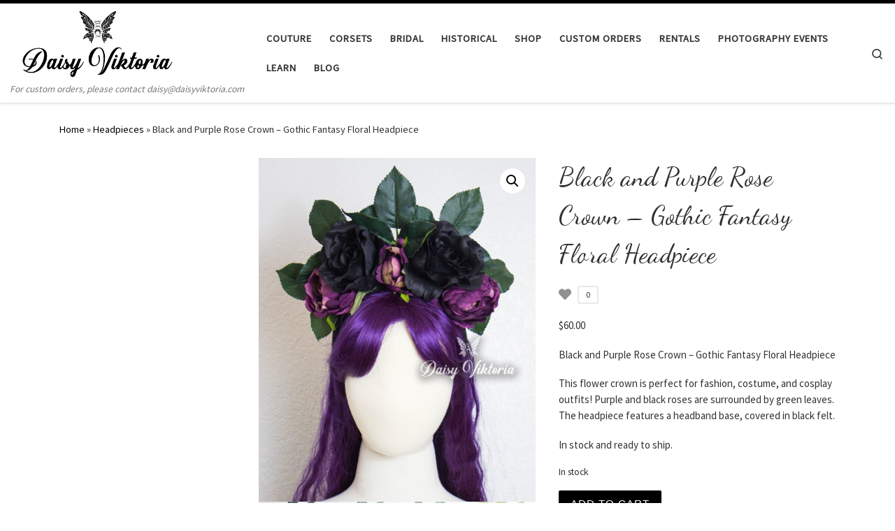

--- FILE ---
content_type: text/css
request_url: https://daisyviktoria.com/wp-content/plugins/wishlist/assets/front/css/wishlist-button.css?ver=6.9
body_size: 765
content:
@charset "utf-8";
/* CSS Document */


.wishlist-button-wrap {
    margin-top: 15px;
}

.wishlist-button-wrap .wishlist_button_menu {
    margin: 0 5px 0 0;
    vertical-align: middle;
}



.wishlist-button-wrap .wishlist_button_menu.active .menu_items {
    display: block;
}

.wishlist-button-wrap .wishlist_button_menu .wishlist_button_menu_icon {
    cursor: pointer;
}

.wishlist-button-wrap .wishlist_button_menu .wishlist_button_close_icon {
    display: none;
    cursor: pointer;
}

.wishlist-button-wrap .wishlist_button_menu.active .wishlist_button_menu_icon {
    display: none;
}

.wishlist-button-wrap .wishlist_button_menu.active .wishlist_button_close_icon {
    display: inline-block;
}

.wishlist-button-wrap .wishlist_save {
    margin: 0 5px 0 0;
    vertical-align: middle;
}

.wishlist-button-wrap .wishlist_save .wishlist_save_icon {
    cursor: pointer;
}

.wishlist-button-wrap .menu_items {
    display: none;
    position: absolute;
    min-width: 260px;
    z-index: 9999999;
    border: 1px solid #ddd;
    border-radius: 2px;
    margin: 0 0 0 0px !important;
    /* -webkit-transition: visibility 0s linear 0.2s, opacity 0.2s ease-in; */
    /* -moz-transition: visibility 0s linear 0.2s, opacity 0.2s ease-in; */
    padding: 0 !important;
    max-height: 300px;
    overflow-y: scroll;
}

.wishlist-button-wrap .menu_items .menu_item {
    color: #555;
    font-weight: 400;
    font-size: 14px;
    line-height: 15px;
    padding: 8px 8px;
    border-top: 1px solid #e4e4e4;
    background: #ffffff;
    transition: all 0.3s ease-in-out;
    margin: 0 !important;
    list-style: none;
}

.wishlist-button-wrap .menu_items .menu_item:hover {
    background: #f1f1f1;
    cursor: pointer;
}

.wishlist-button-wrap .menu_items .menu_item .dashicons {
    font-size: 13px;
    height: 13px;
    width: 13px;
    vertical-align: middle;
}


.wishlist-button-wrap .wishlist_save.wishlist_saved,
.wishlist-button-wrap .menu_items .menu_item.wishlist_saved {
    color: #c7372f;
}



.wishlist_count {
    border: 2px solid rgba(200, 200, 200, 0.4);
    padding: 2px 10px;
    border-radius: 3px;
    cursor: pointer;
    user-select: none;
    -webkit-user-select: none;
    font-size: 12px;
    vertical-align: middle;
}



.add_new {
    color: #fff !important;
    background: #20903b !important;
    text-align: center;
    padding: 13px 0 !important;
    transition: all 0.5s ease 0s;
}

.add_new:hover {
    background: #3f9453 !important;

}


.create {
    display: none;
}

/* Popup Style Start */
.wishlist-create-wrap {
    background: none repeat scroll 0 0 rgba(0, 0, 0, 0.3);
    /* display: none; */
    height: 100%;
    left: 0;
    position: absolute;
    /* text-align: center; */
    top: 0;
    width: 100%;
    /* z-index: 999999; */
    /* -webkit-user-select: none;*/
}

.wishlist-create-wrap .wishlist-create {
    background: none repeat scroll 0 0 rgb(255, 255, 255);
    height: auto;
    margin: 0 auto;
    padding: 20px;
    /*position: relative;*/
    text-align: center;
    /*top: 20%;*/
    /*width: 350px;*/
    /*border-radius: 5px;*/
    /*box-shadow: 0 10px 8px rgba(100, 100, 100, 0.26);*/
}

.wishlist-create-wrap .wishlist-create .wishlist-create-title {
    font-size: 18px;
}

.wishlist-create-wrap .wishlist-create .wishlist_name,
.wishlist-create-wrap .wishlist-create .wishlist_name:focus,
.wishlist-create-wrap .wishlist-create .wishlist_name:hover {
    margin: 15px 0;
    width: 100%;
    text-align: center;
    box-shadow: none;
    border: 1px solid #ddd;
    outline: none;
}

/* Popup Style End */

.wishlist-create-wrap .wl-button {
    display: inline-block;
    padding: 8px 15px;
    transition: all 0.3s ease-in-out;
    cursor: pointer;
    border-radius: 3px;
    margin: 8px 0;
    font-size: 12px;
}

.wishlist-create-save {
    background: #22a574;
    color: #f3f3f3;
}

.wishlist-create-save:hover {
    background: #1b865e;
}

.wishlist-create-cancel {
    background: #fb655d;
    color: #fff;
}

.wishlist-create-cancel:hover {
    background: #d4534c;
}

--- FILE ---
content_type: text/javascript
request_url: https://daisyviktoria.com/wp-content/plugins/wishlist/assets/front/js/wishlist-button.js?ver=6.9
body_size: 2093
content:
jQuery(document).ready(function ($) {



	if (!wishlishtVars.isLogged) {
		let localWishlists = localStorage.getItem('localWishlists');
		localWishlists = (localWishlists != null) ? JSON.parse(localWishlists) : {};

		var wishlistSelector = document.querySelectorAll('.wishlist_save');


		wishlistSelector.forEach(x => {

			var itemId = x.getAttribute('item_id');


			if (localWishlists[itemId] != undefined) {
				x.classList.add('wishlist_saved');
			}
		})
	}
	//console.log(wishlishtVars.isProUser);

	if (wishlishtVars.isLogged && wishlishtVars.isProUser) {
		let localWishlists = localStorage.getItem('localWishlists');
		localWishlists = (localWishlists != null) ? JSON.parse(localWishlists) : {};

		console.log(localWishlists);

		if (Object.entries(localWishlists).length > 0) {
			$.ajax(
				{
					type: 'POST',
					context: this,
					url: wishlist_button_js.ajaxurl,
					data: {
						"action": "pickplugins_wl_ajax_sync_local_saved",
						"items": localWishlists,
					},
					success: function (data) {

						console.log(data);

						localStorage.removeItem('localWishlists');


					}
				});
		}









	}


	document.addEventListener("click", function (e) {
		if ($('.wishlist_button_menu').hasClass('active') && $(e.target).closest(".wishlist_button_menu").length == 0) {
			$('.wishlist_button_menu').removeClass('active');
		}
	}, true);

	$(document).on('click', ".wishlist-button-wrap .wishlist_save", function () {

		icon_active = $(this).parent().attr('icon_active');
		icon_inactive = $(this).parent().attr('icon_inactive');
		icon_loading = $(this).parent().attr('icon_loading');

		item_id = $(this).parent().attr('item_id');
		obj_type = $(this).parent().attr('obj_type');
		wishlist_id = $(this).attr('wishlist_id');
		islogged = $(this).attr('islogged');


		if (islogged == 'false') {

			let localWishlists = localStorage.getItem('localWishlists');
			localWishlists = (localWishlists != null) ? JSON.parse(localWishlists) : {};

			if (localWishlists[item_id] == undefined) {
				localWishlists[item_id] = { objType: obj_type, objId: item_id, wishlistId: wishlist_id }
				$(this).addClass('wishlist_saved');

			} else {
				delete localWishlists[item_id];
				$(this).removeClass('wishlist_saved');

			}
			console.log(item_id, obj_type, wishlist_id);


			localStorage.setItem('localWishlists', JSON.stringify(localWishlists));


			return;

		}




		pickplugins_wl_action = $(this).hasClass('wishlist_saved') ? 'remove_from_wishlist' : 'add_in_wishlist';


		if (typeof item_id === "undefined" || item_id.length == 0) return;
		if (typeof wishlist_id === "undefined" || wishlist_id.length == 0) {

			if (islogged != 'false') {
				alert(L10n_wishlist.wishlist_id_missing);

			}
			return
		};

		$(this).children('.wishlist_save_icon').html(icon_loading);
		//$(this).children('.wishlist_save_icon').html("<i class='fa fa-cog fa-spin' ></i>");


		$.ajax(
			{
				type: 'POST',
				context: this,
				url: wishlist_button_js.ajaxurl,
				data: {
					"action": "pickplugins_wl_ajax_add_remove_item_on_wishlist",
					"pickplugins_wl_action": pickplugins_wl_action,
					"item_id": item_id,
					"wishlist_id": wishlist_id,
					"obj_type": obj_type,

				},
				success: function (response) {
					var data = JSON.parse(response);

					status = data['status'];
					count = data['count'];
					total_count = data['total_count'];


					$(this).parent().children('.wishlist_count').text(count);


					if (status == 'removed') {
						$(this).children('.wishlist_save_icon').html(icon_inactive);
						$('.wishlist_save_' + item_id).removeClass('wishlist_saved');
						$(this).removeClass('wishlist_saved');

					}

					if (status == 'added') {
						$(this).children('.wishlist_save_icon').html(icon_active);
						$('.wishlist_save_' + item_id).addClass('wishlist_saved');
						$(this).addClass('wishlist_saved');

					}

					$('.menu_items').children('.menu_item-' + wishlist_id).children('.counter').html('(' + total_count + ')');


				}
			});

	})


	$(document).on('click', ".wishlist-button-wrap .wishlist_button_menu", function () {

		//console.log('hello');

		_wpnonce = $(this).attr('data-nonce');
		icon_loading = $(this).parent().attr('icon_loading');
		item_id = $(this).parent().attr('item_id');
		is_loaded = $(this).attr('is_loaded');

		icon_menu = $(this).parent().attr('icon_menu');




		if (is_loaded == 'yes') {
			$(this).toggleClass('active');
		} else {
			$(this).children('.wishlist_button_menu_icon').html(icon_loading);


			$.ajax(
				{
					type: 'POST',
					context: this,
					url: wishlist_button_js.ajaxurl,
					data: {
						"action": "pickplugins_wl_ajax_get_wishlist_menu_items",
						"item_id": item_id,
						"_wpnonce": _wpnonce,
					},
					success: function (data) {

						//console.log(data);

						$(this).toggleClass('active');
						$(this).children('.wishlist_button_menu_icon').html(icon_menu);
						$(this).children('.menu_items').html(data);
						$(this).children('.menu_items').fadeIn('fast');

						$(this).attr('is_loaded', 'yes');

					}
				});
		}


	})

	// $(document).on('click', ".wishlist-button-wrap .wishlist_button_menu .wishlist_button_menu_icon", function() {
	//
	// 	//console.log('hello');
	// 	icon_loading = $(this).parent().parent().attr( 'icon_loading' );
	//
	// 	$(this).html(icon_loading);
	//
	// 	item_id = $(this).parent().find( '.menu_items' ).attr( 'item_id' );
	//
	//
	// 	$.ajax(
	// 		{
	// 			type: 'POST',
	// 			context: this,
	// 			url:wishlist_button_js.ajaxurl,
	// 			data: {
	// 				"action" 		: "pickplugins_wl_ajax_get_wishlist_menu_items",
	// 				"item_id" 	: item_id,
	// 			},
	// 			success: function(data) {
	//
	// 				$(this).html("<i class='fa fa-bars' ></i>");
	//
	// 				$(this).parent().find('.menu_items').html( data );
	// 				$(this).parent().find('.menu_items').fadeIn('fast');
	// 			}
	// 		});
	// })






	// Saved in Wishlist from Menu Item //
	// ===== //
	$(document).on('click', ".wishlist-button-wrap .menu_items .menu_item", function (e) {




		e.stopPropagation();

		icon_active = $(this).parent().parent().parent().attr('icon_active');
		icon_inactive = $(this).parent().parent().parent().attr('icon_inactive');
		icon_loading = $(this).parent().parent().parent().attr('icon_loading');




		if ($(this).hasClass('add_new')) return;

		pickplugins_wl_action = $(this).hasClass('wishlist_saved') ? 'remove_from_wishlist' : 'add_in_wishlist';

		item_id = $(this).parent().attr('item_id');
		wishlist_id = $(this).attr('wishlist');

		if (typeof item_id === "undefined" || item_id.length == 0) return;
		if (typeof wishlist_id === "undefined" || wishlist_id.length == 0) return;

		//$(this).children('i').toggleClass('fa-cog fa-heart');
		$(this).children('i').toggleClass('fa-pulse');

		console.log(wishlist_id);

		$.ajax(
			{
				type: 'POST',
				context: this,
				url: wishlist_button_js.ajaxurl,
				data: {
					"action": "pickplugins_wl_ajax_add_remove_item_on_wishlist",
					"pickplugins_wl_action": pickplugins_wl_action,
					"item_id": item_id,
					"wishlist_id": wishlist_id,
				},
				success: function (response) {

					var data = JSON.parse(response);

					status = data['status'];
					count = data['count'];
					total_count = data['total_count'];

					console.log(data);

					$(this).parent().parent().parent().children('.wishlist_count').text(count);
					//$(this).children('i').toggleClass('fa-heart fa-cog');
					$(this).children('i').toggleClass('fa-pulse');

					if (status == 'removed') {

						$(this).removeClass('wishlist_saved');
						pickplugins_wl_stll_saved = false;

						$(this).parent().find('.menu_item').each(function (index) {
							if ($(this).hasClass('wishlist_saved')) pickplugins_wl_stll_saved = true;
						});

						if (!pickplugins_wl_stll_saved) {
							$('.wishlist_save_' + item_id).removeClass('wishlist_saved');
							$('.wishlist_save_' + item_id).children('.wishlist_save_icon').html(icon_inactive);
						}

					}

					if (status == 'added') {

						$('.wishlist_save_' + item_id).addClass('wishlist_saved');
						$('.wishlist_save_' + item_id).children('.wishlist_save_icon').html(icon_active);

						$(this).addClass('wishlist_saved');
					}

					$('.menu_items').children('.menu_item-' + wishlist_id).children('.counter').html('(' + total_count + ')');


				}
			});


	})



	// Create Wishlist from Popup and Saved from there //
	// ===== //
	$(document).on('click', ".wishlist-create-wrap .wishlist-create-save", function (e) {

		e.stopPropagation();

		wishlist_name = $(this).parent().children('.wishlist_name').val();
		item_id = $(this).parent().children('.item_id').val();
		is_private = $(this).parent().children().children('.make_private').prop("checked");


		console.log(wishlist_name);
		console.log(is_private);


		if (typeof item_id === "undefined" || item_id.length == 0) return;
		if (typeof wishlist_name === "undefined" || wishlist_name.length == 0) return;

		__HTML__ = $(this).html();
		$(this).html("Saving...");

		$.ajax(
			{
				type: 'POST',
				context: this,
				url: wishlist_button_js.ajaxurl,
				data: {
					"action": "pickplugins_wl_ajax_create_save_wishlist",
					"wishlist_name": wishlist_name,
					"item_id": item_id,
					"is_private": is_private,

				},
				success: function (response) {

					var data = JSON.parse(response);

					wishlist_id = data['wishlist_id'];


					wishlist_item = '<li style="background: #ffebd3" class="menu_item wishlist_saved" wishlist="' + wishlist_id + '"><i class="fa fa-heart" ></i> ' + wishlist_name + '</li>';

					//if( data.length == 0 ){

					$('.wishlist_save_' + item_id).addClass('wishlist_saved');

					$(this).html(__HTML__);
					//$('.wishlist-create-wrap').fadeOut();
					$('.wishlist-button-wrap .menu_items .create').fadeOut();
					$('.wishlist-create-wrap .wishlist_name').val("");
					$('.wishlist-button-wrap .menu_items').prepend(wishlist_item);
					setTimeout(function () {
						$('.wishlist-button-wrap .menu_item').css('background', '');
					}, 1000);



					//}
				}
			});

	})


	// Close Wishlist creation popup box //
	// ===== //
	$(document).on('click', ".wishlist-create-wrap .wishlist-create-cancel", function () {

		$('.wishlist-create-wrap .item_id').val("");
		//$('.wishlist-create-wrap').fadeOut();
		$('.wishlist-button-wrap .menu_items .create').fadeOut();
	})



	// Clicked on Add new wishlist from Menu items //
	// ===== //
	$(document).on('click', ".wishlist-button-wrap .menu_items .add_new", function () {

		item_id = $(this).parent().attr('item_id');

		if (typeof item_id === "undefined" || item_id.length == 0) return;
		$('.wishlist-button-wrap .menu_items .create').fadeIn();

		$('.wishlist-create-wrap .item_id').val(item_id);
		// $('.wishlist-button-wrap .menu_items').fadeOut();
		// $('.wishlist-create-wrap').fadeIn();




		//setTimeout(function () { $(".wishlist-button-wrap .menu_items").scrollTop(0) }, 500);


		$(".wishlist-button-wrap .menu_items").animate(
			{
				scrollTop: $(this).scrollTop(0)
			},
			"slow"
		);





	})




});


